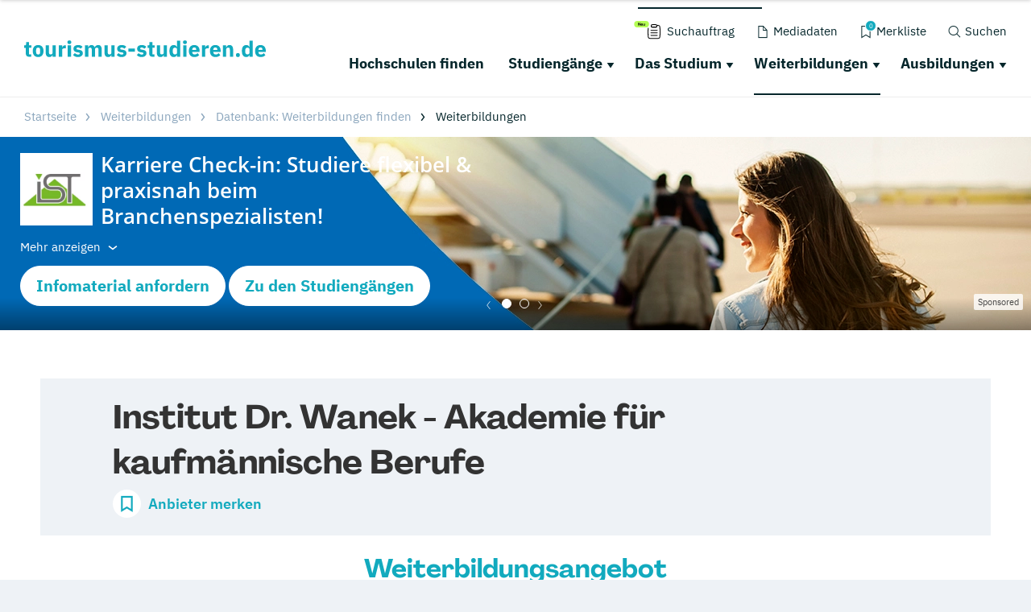

--- FILE ---
content_type: image/svg+xml
request_url: https://www.tourismus-studieren.de/typo3conf/ext/drs_template/Resources/Public/img/schriftlogos/tourismus_studieren_de.svg
body_size: 2068
content:
<?xml version="1.0" encoding="UTF-8"?><svg id="Ebene_2" xmlns="http://www.w3.org/2000/svg" viewBox="0 0 236.09 16.29"><defs><style>.cls-1{fill:#12aabe;}</style></defs><g id="Ebene_1-2"><g><path class="cls-1" d="M4.92,16.03c-1.1,0-1.93-.28-2.49-.83-.56-.56-.85-1.37-.85-2.44V7.26H0v-2.46H.79c.43,0,.72-.1,.88-.31,.16-.21,.24-.5,.24-.89V1.75h2.85v3.04h2.23v2.46h-2.23v6.31h2.05v2.46h-1.88Z"/><path class="cls-1" d="M13.66,16.29c-.83,0-1.57-.14-2.22-.41-.65-.27-1.2-.66-1.65-1.18-.45-.51-.8-1.13-1.04-1.86-.24-.73-.36-1.54-.36-2.44s.12-1.71,.36-2.44c.24-.73,.59-1.34,1.04-1.85,.45-.51,1-.9,1.65-1.17,.65-.27,1.39-.41,2.22-.41s1.57,.14,2.21,.41c.65,.27,1.2,.66,1.65,1.17s.79,1.12,1.04,1.85,.36,1.54,.36,2.44-.12,1.71-.36,2.44-.59,1.35-1.04,1.86-1,.91-1.65,1.18c-.65,.27-1.39,.41-2.21,.41Zm0-2.5c.63,0,1.11-.19,1.46-.58,.34-.39,.51-.93,.51-1.65v-2.29c0-.71-.17-1.26-.51-1.65-.34-.38-.83-.58-1.46-.58s-1.11,.19-1.46,.58c-.34,.39-.51,.94-.51,1.65v2.29c0,.71,.17,1.26,.51,1.65,.34,.38,.83,.58,1.46,.58Z"/><path class="cls-1" d="M27.81,14.15h-.11c-.1,.29-.23,.56-.4,.81s-.38,.49-.63,.68c-.26,.2-.56,.36-.91,.47-.35,.11-.75,.17-1.21,.17-1.16,0-2.03-.38-2.62-1.15-.59-.76-.89-1.86-.89-3.29V4.79h3.17v6.79c0,.68,.12,1.21,.36,1.58,.24,.37,.66,.56,1.24,.56,.24,0,.49-.04,.73-.11,.24-.07,.46-.17,.64-.31s.33-.3,.45-.5c.11-.2,.17-.44,.17-.71V4.79h3.17v11.24h-3.17v-1.88Z"/><path class="cls-1" d="M33.93,16.03V4.79h3.17v2.44h.11c.06-.31,.16-.62,.3-.91,.14-.29,.33-.55,.57-.78,.24-.23,.52-.41,.85-.55,.33-.14,.71-.2,1.16-.2h.56v2.95h-.79c-.93,0-1.62,.12-2.07,.36-.45,.24-.67,.69-.67,1.35v6.57h-3.17Z"/><path class="cls-1" d="M44.16,3.6c-.64,0-1.11-.15-1.4-.44-.29-.29-.44-.67-.44-1.12v-.47c0-.46,.15-.83,.44-1.12s.76-.44,1.4-.44,1.11,.15,1.4,.44c.29,.29,.44,.67,.44,1.12v.47c0,.46-.15,.83-.44,1.12-.29,.29-.76,.44-1.4,.44Zm-1.58,1.2h3.17v11.24h-3.17V4.79Z"/><path class="cls-1" d="M52.51,16.29c-1.08,0-2-.17-2.74-.52s-1.41-.85-1.99-1.49l1.86-1.88c.4,.44,.84,.79,1.33,1.05,.48,.26,1.04,.38,1.65,.38s1.06-.1,1.31-.29c.24-.19,.36-.45,.36-.78,0-.53-.38-.84-1.13-.94l-1.22-.15c-2.53-.31-3.79-1.47-3.79-3.47,0-.54,.1-1.04,.31-1.49,.21-.45,.5-.83,.88-1.16s.83-.57,1.37-.75,1.14-.27,1.81-.27c.59,0,1.1,.04,1.55,.12,.45,.08,.85,.19,1.2,.34,.35,.15,.67,.34,.96,.56,.29,.22,.58,.47,.87,.74l-1.82,1.86c-.36-.36-.76-.64-1.21-.84-.45-.21-.91-.31-1.38-.31-.54,0-.93,.08-1.16,.26-.23,.17-.34,.4-.34,.68,0,.3,.08,.53,.25,.7,.16,.16,.47,.28,.93,.35l1.26,.17c2.47,.33,3.7,1.46,3.7,3.38,0,.54-.11,1.04-.34,1.5-.23,.46-.55,.85-.97,1.19-.42,.34-.93,.6-1.52,.78s-1.25,.28-1.98,.28Z"/><path class="cls-1" d="M59.49,16.03V4.79h3.17v1.91h.13c.2-.6,.54-1.11,1.03-1.53,.48-.42,1.15-.63,1.99-.63,.77,0,1.43,.19,1.97,.58,.54,.38,.93,.95,1.18,1.69h.06c.1-.31,.25-.61,.46-.89s.46-.52,.76-.72c.3-.2,.63-.36,1.01-.48,.37-.12,.77-.18,1.2-.18,1.08,0,1.92,.38,2.49,1.16,.58,.77,.87,1.87,.87,3.3v7.04h-3.17v-6.79c0-1.43-.51-2.14-1.54-2.14-.47,0-.9,.14-1.28,.41-.39,.27-.58,.68-.58,1.24v7.28h-3.17v-6.79c0-1.43-.51-2.14-1.54-2.14-.23,0-.45,.03-.67,.1-.22,.06-.42,.17-.6,.31s-.32,.32-.43,.52c-.11,.21-.16,.45-.16,.72v7.28h-3.17Z"/><path class="cls-1" d="M85.26,14.15h-.11c-.1,.29-.23,.56-.4,.81s-.37,.49-.63,.68c-.26,.2-.56,.36-.91,.47-.35,.11-.75,.17-1.21,.17-1.16,0-2.03-.38-2.62-1.15-.59-.76-.89-1.86-.89-3.29V4.79h3.17v6.79c0,.68,.12,1.21,.36,1.58,.24,.37,.66,.56,1.24,.56,.24,0,.49-.04,.73-.11s.46-.17,.64-.31,.33-.3,.45-.5c.11-.2,.17-.44,.17-.71V4.79h3.17v11.24h-3.17v-1.88Z"/><path class="cls-1" d="M95.19,16.29c-1.08,0-2-.17-2.74-.52s-1.41-.85-1.99-1.49l1.86-1.88c.4,.44,.84,.79,1.33,1.05,.48,.26,1.04,.38,1.65,.38s1.06-.1,1.31-.29c.24-.19,.36-.45,.36-.78,0-.53-.38-.84-1.13-.94l-1.22-.15c-2.53-.31-3.79-1.47-3.79-3.47,0-.54,.1-1.04,.31-1.49,.21-.45,.5-.83,.88-1.16s.83-.57,1.37-.75,1.14-.27,1.81-.27c.59,0,1.1,.04,1.55,.12,.45,.08,.85,.19,1.2,.34,.35,.15,.67,.34,.96,.56,.29,.22,.58,.47,.87,.74l-1.82,1.86c-.36-.36-.76-.64-1.21-.84-.45-.21-.91-.31-1.38-.31-.54,0-.93,.08-1.16,.26-.23,.17-.34,.4-.34,.68,0,.3,.08,.53,.25,.7,.16,.16,.47,.28,.93,.35l1.26,.17c2.47,.33,3.7,1.46,3.7,3.38,0,.54-.11,1.04-.34,1.5-.23,.46-.55,.85-.97,1.19-.42,.34-.93,.6-1.52,.78s-1.25,.28-1.98,.28Z"/><path class="cls-1" d="M101.83,11.05v-3.08h6.36v3.08h-6.36Z"/><path class="cls-1" d="M114.72,16.29c-1.08,0-2-.17-2.74-.52s-1.41-.85-1.99-1.49l1.86-1.88c.4,.44,.84,.79,1.33,1.05s1.03,.38,1.65,.38,1.06-.1,1.31-.29c.24-.19,.36-.45,.36-.78,0-.53-.38-.84-1.13-.94l-1.22-.15c-2.53-.31-3.79-1.47-3.79-3.47,0-.54,.1-1.04,.31-1.49,.21-.45,.5-.83,.88-1.16s.83-.57,1.37-.75,1.14-.27,1.81-.27c.58,0,1.1,.04,1.55,.12,.45,.08,.85,.19,1.2,.34,.35,.15,.67,.34,.96,.56,.29,.22,.58,.47,.87,.74l-1.82,1.86c-.36-.36-.76-.64-1.21-.84-.45-.21-.91-.31-1.38-.31-.54,0-.93,.08-1.16,.26-.23,.17-.34,.4-.34,.68,0,.3,.08,.53,.25,.7s.47,.28,.93,.35l1.26,.17c2.47,.33,3.7,1.46,3.7,3.38,0,.54-.11,1.04-.34,1.5-.23,.46-.55,.85-.97,1.19-.42,.34-.93,.6-1.52,.78-.59,.19-1.25,.28-1.98,.28Z"/><path class="cls-1" d="M125.46,16.03c-1.1,0-1.93-.28-2.49-.83s-.85-1.37-.85-2.44V7.26h-1.58v-2.46h.79c.43,0,.72-.1,.88-.31s.24-.5,.24-.89V1.75h2.85v3.04h2.23v2.46h-2.23v6.31h2.06v2.46h-1.88Z"/><path class="cls-1" d="M136.36,14.15h-.11c-.1,.29-.23,.56-.4,.81-.17,.26-.38,.49-.63,.68-.26,.2-.56,.36-.91,.47-.35,.11-.75,.17-1.21,.17-1.16,0-2.03-.38-2.62-1.15-.59-.76-.89-1.86-.89-3.29V4.79h3.17v6.79c0,.68,.12,1.21,.36,1.58,.24,.37,.66,.56,1.24,.56,.24,0,.49-.04,.73-.11,.24-.07,.46-.17,.64-.31s.33-.3,.45-.5c.11-.2,.17-.44,.17-.71V4.79h3.17v11.24h-3.17v-1.88Z"/><path class="cls-1" d="M149.37,14.15h-.11c-.09,.3-.22,.58-.41,.85-.19,.26-.41,.49-.67,.68-.26,.19-.56,.34-.9,.45-.34,.11-.68,.16-1.04,.16-1.43,0-2.5-.5-3.23-1.51-.73-1.01-1.09-2.47-1.09-4.38s.36-3.37,1.09-4.37c.73-1,1.81-1.5,3.23-1.5,.73,0,1.37,.2,1.94,.6s.92,.91,1.08,1.54h.11V.19h3.17v15.84h-3.17v-1.88Zm-2.08-.43c.6,0,1.09-.15,1.49-.44,.39-.29,.59-.7,.59-1.21v-3.32c0-.51-.2-.92-.59-1.21-.39-.29-.89-.44-1.49-.44s-1.1,.21-1.49,.63-.59,.99-.59,1.7v1.95c0,.71,.2,1.28,.59,1.7s.89,.63,1.49,.63Z"/><path class="cls-1" d="M157.08,3.6c-.64,0-1.11-.15-1.4-.44-.29-.29-.44-.67-.44-1.12v-.47c0-.46,.15-.83,.44-1.12s.76-.44,1.4-.44,1.11,.15,1.4,.44,.44,.67,.44,1.12v.47c0,.46-.15,.83-.44,1.12-.29,.29-.76,.44-1.4,.44Zm-1.58,1.2h3.17v11.24h-3.17V4.79Z"/><path class="cls-1" d="M166.3,16.29c-.86,0-1.62-.14-2.29-.42-.67-.28-1.24-.67-1.7-1.18s-.81-1.12-1.05-1.85-.35-1.54-.35-2.44,.11-1.69,.34-2.41c.23-.72,.57-1.34,1.02-1.85s1-.91,1.66-1.19,1.41-.42,2.25-.42c.93,0,1.72,.16,2.39,.47,.66,.31,1.21,.74,1.63,1.26,.42,.53,.73,1.14,.92,1.83s.29,1.42,.29,2.17v.94h-7.21v.17c0,.74,.2,1.32,.6,1.75,.4,.43,1.03,.65,1.88,.65,.66,0,1.19-.13,1.61-.39,.41-.26,.8-.58,1.16-.94l1.58,1.97c-.5,.59-1.15,1.04-1.96,1.37-.81,.33-1.72,.49-2.75,.49Zm-.06-9.42c-.64,0-1.15,.21-1.51,.63-.36,.42-.55,.98-.55,1.68v.17h3.94v-.19c0-.69-.15-1.24-.46-1.66-.31-.42-.78-.63-1.42-.63Z"/><path class="cls-1" d="M173.65,16.03V4.79h3.17v2.44h.11c.06-.31,.16-.62,.3-.91,.14-.29,.33-.55,.57-.78,.24-.23,.52-.41,.85-.55s.71-.2,1.16-.2h.56v2.95h-.79c-.93,0-1.62,.12-2.07,.36-.45,.24-.67,.69-.67,1.35v6.57h-3.17Z"/><path class="cls-1" d="M186.88,16.29c-.86,0-1.62-.14-2.29-.42-.67-.28-1.24-.67-1.7-1.18s-.81-1.12-1.05-1.85-.35-1.54-.35-2.44,.11-1.69,.34-2.41c.23-.72,.57-1.34,1.02-1.85s1-.91,1.66-1.19,1.41-.42,2.25-.42c.93,0,1.72,.16,2.39,.47,.66,.31,1.21,.74,1.63,1.26,.42,.53,.73,1.14,.92,1.83s.29,1.42,.29,2.17v.94h-7.21v.17c0,.74,.2,1.32,.6,1.75,.4,.43,1.03,.65,1.88,.65,.66,0,1.19-.13,1.61-.39,.41-.26,.8-.58,1.16-.94l1.58,1.97c-.5,.59-1.15,1.04-1.96,1.37-.81,.33-1.72,.49-2.75,.49Zm-.06-9.42c-.64,0-1.15,.21-1.51,.63-.36,.42-.55,.98-.55,1.68v.17h3.94v-.19c0-.69-.15-1.24-.46-1.66-.31-.42-.78-.63-1.42-.63Z"/><path class="cls-1" d="M194.22,16.03V4.79h3.17v1.91h.13c.2-.58,.55-1.09,1.05-1.52,.5-.43,1.19-.64,2.08-.64,1.16,0,2.03,.38,2.62,1.16,.59,.77,.89,1.87,.89,3.3v7.04h-3.17v-6.79c0-.73-.11-1.27-.34-1.62-.23-.35-.64-.52-1.22-.52-.26,0-.51,.03-.75,.1-.24,.06-.46,.17-.65,.31-.19,.14-.35,.32-.46,.52s-.17,.45-.17,.72v7.28h-3.17Z"/><path class="cls-1" d="M208.82,16.27c-.64,0-1.12-.16-1.42-.48s-.46-.73-.46-1.23v-.43c0-.5,.15-.91,.46-1.23s.78-.48,1.42-.48,1.12,.16,1.42,.48,.46,.73,.46,1.23v.43c0,.5-.15,.91-.46,1.23s-.78,.48-1.42,.48Z"/><path class="cls-1" d="M220.18,14.15h-.11c-.09,.3-.22,.58-.41,.85-.19,.26-.41,.49-.67,.68-.26,.19-.56,.34-.9,.45-.34,.11-.68,.16-1.04,.16-1.43,0-2.5-.5-3.23-1.51-.73-1.01-1.09-2.47-1.09-4.38s.36-3.37,1.09-4.37c.73-1,1.81-1.5,3.23-1.5,.73,0,1.37,.2,1.94,.6s.92,.91,1.08,1.54h.11V.19h3.17v15.84h-3.17v-1.88Zm-2.08-.43c.6,0,1.09-.15,1.49-.44,.39-.29,.59-.7,.59-1.21v-3.32c0-.51-.2-.92-.59-1.21-.39-.29-.89-.44-1.49-.44s-1.1,.21-1.49,.63-.59,.99-.59,1.7v1.95c0,.71,.2,1.28,.59,1.7s.89,.63,1.49,.63Z"/><path class="cls-1" d="M230.99,16.29c-.86,0-1.62-.14-2.29-.42-.67-.28-1.24-.67-1.7-1.18s-.81-1.12-1.05-1.85-.35-1.54-.35-2.44,.11-1.69,.34-2.41c.23-.72,.57-1.34,1.02-1.85s1-.91,1.66-1.19,1.41-.42,2.25-.42c.93,0,1.72,.16,2.39,.47,.66,.31,1.21,.74,1.63,1.26,.42,.53,.73,1.14,.92,1.83s.29,1.42,.29,2.17v.94h-7.21v.17c0,.74,.2,1.32,.6,1.75,.4,.43,1.03,.65,1.88,.65,.66,0,1.19-.13,1.61-.39,.41-.26,.8-.58,1.16-.94l1.58,1.97c-.5,.59-1.15,1.04-1.96,1.37-.81,.33-1.72,.49-2.75,.49Zm-.06-9.42c-.64,0-1.15,.21-1.51,.63-.36,.42-.55,.98-.55,1.68v.17h3.94v-.19c0-.69-.15-1.24-.46-1.66-.31-.42-.78-.63-1.42-.63Z"/></g></g></svg>